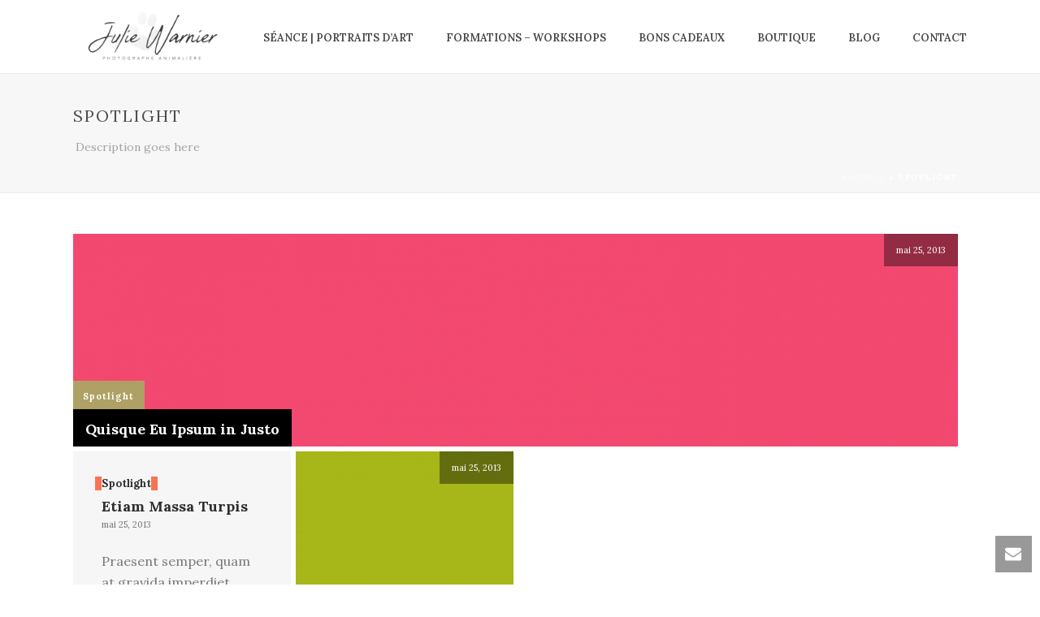

--- FILE ---
content_type: text/css
request_url: https://juliewarnier.com/wp-content/themes/jupiter/assets/stylesheet/plugins/min/woocommerce.css?ver=6.8.3
body_size: 12033
content:
.clear{clear:both}.nobr{white-space:nowrap}.woocommerce .col2-set{width:100%}.woocommerce .col2-set:after,.woocommerce .col2-set:before{content:" ";display:table}.woocommerce .col2-set:after{clear:both}.woocommerce .col2-set .col-1{float:left;width:48%}.woocommerce .col2-set .col-2{float:right;width:48%}.woocommerce img{height:auto;max-width:100%}@media handheld,only screen and (max-width:960px){.woocommerce .col2-set .col-1,.woocommerce .col2-set .col-2{width:auto!important;float:none!important}}.woocommerce div.product div.images{float:left}.woocommerce div.product div.thumbnails:after,.woocommerce div.product div.thumbnails:before{content:" ";display:table}.woocommerce div.product div.thumbnails:after{clear:both}.woocommerce div.product div.thumbnails a{float:left}.woocommerce div.product div.summary{float:right;width:53%}.woocommerce div.product .woocommerce-tabs{clear:both}.woocommerce div.product .woocommerce-tabs ul.tabs:after,.woocommerce div.product .woocommerce-tabs ul.tabs:before{content:" ";display:table}.woocommerce div.product .woocommerce-tabs ul.tabs:after{clear:both}.woocommerce div.product .woocommerce-tabs ul.tabs li{display:inline}.woocommerce div.product #reviews .comment:after,.woocommerce div.product #reviews .comment:before{content:" ";display:table}.woocommerce div.product #reviews .comment:after{clear:both}.woocommerce div.product #reviews .comment img{float:right;height:auto}.woocommerce #content .quantity input::-webkit-inner-spin-button,.woocommerce #content .quantity input::-webkit-outer-spin-button,.woocommerce #quantity input::-webkit-inner-spin-button,.woocommerce #quantity input::-webkit-outer-spin-button{-webkit-appearance:none;margin:0}.woocommerce .related:after,.woocommerce .related:before,.woocommerce .upsells.products:after,.woocommerce .upsells.products:before{content:" ";display:table}.woocommerce .related:after,.woocommerce .upsells.products:after{clear:both}.woocommerce .related ul,.woocommerce .related ul.products,.woocommerce .upsells.products ul,.woocommerce .upsells.products ul.products{float:none}.woocommerce .related ul li.product,.woocommerce .related ul.products li.product,.woocommerce .upsells.products ul li.product,.woocommerce .upsells.products ul.products li.product{width:50%}.woocommerce .related ul li.product img,.woocommerce .related ul.products li.product img,.woocommerce .upsells.products ul li.product img,.woocommerce .upsells.products ul.products li.product img{width:100%;height:auto}.woocommerce .products.related{clear:left}.woocommerce .products.related .products .product{opacity:1}@media handheld,only screen and (max-width:650px){.woocommerce .products.related .products .product{width:100%!important}}.woocommerce.columns-1 ul.products li.product{width:100%;margin-right:0}.woocommerce.columns-2 ul.products li.product{width:49.9%}@media handheld,only screen and (max-width:600px){.woocommerce.columns-2 ul.products li.product{width:100%!important}}.woocommerce.columns-3 ul.products li.product{width:33.2%}@media handheld,only screen and (max-width:767px){.woocommerce.columns-3 ul.products li.product{width:49%!important}}@media handheld,only screen and (max-width:600px){.woocommerce.columns-3 ul.products li.product{width:100%!important}}.woocommerce.columns-4 ul.products li.product{width:24.9%}@media handheld,only screen and (max-width:960px){.woocommerce.columns-4 ul.products li.product{width:33%!important}}@media handheld,only screen and (max-width:767px){.woocommerce.columns-4 ul.products li.product{width:49%!important}}@media handheld,only screen and (max-width:600px){.woocommerce.columns-4 ul.products li.product{width:100%!important}}.woocommerce.columns-5 ul.products li.product{width:20%}.woocommerce.columns-6 ul.products li.product{width:16.6%}.woocommerce .woocommerce-pagination ul.page-numbers:after,.woocommerce .woocommerce-pagination ul.page-numbers:before{content:" ";display:table}.woocommerce .woocommerce-pagination ul.page-numbers:after{clear:both}.woocommerce .woocommerce-pagination ul.page-numbers li{display:inline}.woocommerce table.cart img{height:auto}.woocommerce table.cart td.actions{text-align:right}.woocommerce table.cart td.actions .input-text{width:80px}.woocommerce table.cart td.actions .coupon{float:left}.woocommerce table.cart td.actions .coupon label{display:none}.woocommerce .cart-collaterals{width:100%}.woocommerce .cart-collaterals:after,.woocommerce .cart-collaterals:before{content:" ";display:table}.woocommerce .cart-collaterals:after{clear:both}.woocommerce .cart-collaterals .related{width:30.75%;float:left}.woocommerce .cart-collaterals .cross-sells{width:50%;float:left}.woocommerce .cart-collaterals .cross-sells ul.products{float:none}.woocommerce .cart-collaterals .cross-sells ul.products li{width:50%}.woocommerce ul.cart_list li:after,.woocommerce ul.cart_list li:before,.woocommerce ul.product_list_widget li:after,.woocommerce ul.product_list_widget li:before{content:" ";display:table}.woocommerce ul.cart_list li:after,.woocommerce ul.product_list_widget li:after{clear:both}.woocommerce ul.cart_list li img,.woocommerce ul.product_list_widget li img{float:right;height:auto}.woocommerce form .form-row:after,.woocommerce form .form-row:before{content:" ";display:table}.woocommerce form .form-row:after{clear:both}.woocommerce form .form-row label{display:block}.woocommerce form .form-row label.checkbox{display:inline}.woocommerce form .form-row select{width:100%}.woocommerce form .form-row .input-text{box-sizing:border-box;width:100%}.woocommerce form .form-row-first,.woocommerce form .form-row-last{float:left;width:47%;overflow:visible}.woocommerce form .form-row-last{float:right}.woocommerce form .form-row-wide{clear:both}.woocommerce #payment .form-row select{width:auto}.woocommerce #payment .terms{text-align:right;padding:0 1em 0}.woocommerce #payment #place_order{float:right}.wc-proceed-to-checkout{text-align:right}p.demo_store{position:fixed;top:0;left:0;right:0;margin:0;width:100%;font-size:1em;padding:.5em 0;text-align:center}.admin-bar p.demo_store{top:28px}.woocommerce small.note{display:block;color:#777;font-size:11px;line-height:21px;margin-top:10px}.woocommerce #order_comments{height:200px!important}#order_review_heading,#review_form_wrapper .comment-reply-title,.products h2,.wc-tab h2,.woocommerce-additional-fields h3,.woocommerce-billing-fields h3,.woocommerce-column__title,.woocommerce-customer-details h2,.woocommerce-order-details__title{font-size:20px!important}.woocommerce .woocommerce-message .button,.woocommerce-page .woocommerce-message .button{background-color:initial!important}.woocommerce .woocommerce-ordering{margin:0 0 1em}.woocommerce .woocommerce-ordering select{vertical-align:top}.woocommerce .product-category .item-holder{border:1px solid #e3e3e3;background-color:#fff}.woocommerce .product-category a{position:relative;display:block}.woocommerce .product-category h4{margin:0;padding:0;padding:10px;display:block;font-size:14px!important;line-height:18px!important;font-weight:700!important}.woocommerce .product-category h4 .count{display:block;color:#acacad;font-size:12px;padding:0;font-weight:400}.mk-woocommerce-shop-loop__title{margin:15px 0 0;font-size:14px;float:left;letter-spacing:2px}.woocommerce-ordering{float:right}@media handheld,only screen and (max-width:767px){.mk-woocommerce-shop-loop__title,.woocommerce-ordering{float:none!important;width:100%;margin-bottom:15px!important}.woocommerce-ordering select{width:100%}}.mk-product-loop .products{clear:both;display:block;margin:0;padding:0;list-style:none;overflow:hidden;overflow:initial}.mk-product-loop .item{margin:0;padding:0;position:relative;box-sizing:border-box}.mk-product-loop .product-loop-thumb{position:relative}.mk-product-loop .product-link{position:relative;display:block;overflow:hidden}.mk-product-loop .product-hover-image,.mk-product-loop .product-loop-image{width:100%}.mk-product-loop .product-hover-image{position:absolute;left:0;top:0;opacity:0;transition:opacity .3s 0 ease-out}.mk-product-loop .product-loading-icon{display:block;text-align:center}.mk-product-loop .product-item-footer{overflow:hidden}.mk-product-loop .mk-product-holder .product_loop_button{margin:0;text-align:center;display:inline-block;position:absolute}.mk-product-loop .mk-shop-item-detail{position:relative}.mk-product-loop .price{display:block}.mk-product-loop .price ins{border:none;text-decoration:none}.mk-product-loop .item.added_to_cart{position:absolute;left:-9999em;width:1px;visibility:hidden}.mk-product-loop .item.adding-to-cart .product-loading-icon:before{display:block}.mk-product-loop .item.added-to-cart .product-loading-icon:before{content:"\e26a"}.mk-product-loop .item.added-to-cart:hover .product-loading-icon,.mk-product-loop .item.adding-to-cart:hover .product-loading-icon{opacity:1}.mk-product-holder{position:relative}.mk-product-holder .product_loop_button{color:#fff;font-size:12px;font-weight:700;text-transform:uppercase;float:right;bottom:-25px;right:-25px;opacity:0;width:60%;height:50px;background-color:#252525;background-color:rgba(0,0,0,.8);line-height:50px;transition:all .2s cubic-bezier(.25,.46,.45,.94);-webkit-backface-visibility:hidden;backface-visibility:hidden;box-sizing:border-box;display:inline-block;border-width:0;border-style:solid;border-color:#fff;border-radius:0}.without-rating .product_loop_button{width:100%;right:0}.mk-product-holder .product_loop_button svg{height:16px;-webkit-transform:translateY(-2px);-ms-transform:translateY(-2px);transform:translateY(-2px);vertical-align:middle;padding-right:8px}.mk-product-holder .product_loop_button:hover{background-color:rgba(0,0,0,.9)}.mk-product-loop.compact-layout{margin:0 -8px}.mk-product-loop.compact-layout .products{padding:10px 0 30px}.mk-product-loop.compact-layout .item{padding:0 8px 16px}.mk-product-loop.compact-layout .mk-product-holder{border:1px solid #e3e3e3;background-color:#fff}.mk-product-loop.compact-layout .onsale,.mk-product-loop.compact-layout .out-of-stock{padding:10px 20px;text-transform:uppercase;font-weight:700;font-size:11px;line-height:11px;position:absolute;right:-6px;top:-6px;color:#fff;letter-spacing:2px}.mk-product-loop.compact-layout .onsale{background-color:#da4c26}.mk-product-loop.compact-layout .out-of-stock{background-color:#707070}.mk-product-loop.compact-layout .product-link{line-height:4px}.mk-product-loop.compact-layout .product-link:hover .product-hover-image{opacity:1}.mk-product-loop.compact-layout .product-hover-image{transition:opacity .4s .4s ease-out;opacity:0}.mk-product-loop.compact-layout .product-loading-icon{position:absolute;left:50%;top:50%;margin:-60px 0 0 -35px;width:70px;height:70px;border-radius:100px;opacity:0}.mk-product-loop.compact-layout .product-loading-icon{line-height:70px;font-size:24px;color:#fff}.mk-product-loop.compact-layout .product-loading-icon .mk-svg-icon{height:24px;width:24px;position:relative;top:3px}.mk-product-loop.compact-layout .mk-shop-item-detail{padding:15px}.mk-product-loop.compact-layout .product-item-footer{position:absolute;height:50px;bottom:0;left:0;width:100%}.mk-product-loop.compact-layout .added_to_cart{position:absolute;left:18px;top:13px;padding:7px;border-radius:3px;text-transform:uppercase;font-weight:700;font-size:11px;line-height:12px;background-color:#333;color:#fff}.mk-product-loop.compact-layout .product-title{font-size:14px!important;line-height:18px;padding-right:50px;margin-bottom:5px;letter-spacing:1px}.mk-product-loop.compact-layout .product-title a{color:#5b5b5b}.mk-product-loop.compact-layout .price{padding-top:5px;font-weight:700;font-size:18px;color:#252525}.mk-product-loop.compact-layout .price .from{color:#aaa;font-size:14px}.mk-product-loop.compact-layout .price del{font-size:14px;color:#aaa}.mk-product-loop.compact-layout .product-item-desc{padding:0 15px}.mk-product-loop.compact-layout .product-item-desc ul{margin-bottom:15px}.mk-product-loop.compact-layout .product-item-desc ul li{text-align:left}.mk-product-loop.compact-layout .adding-to-cart .product-loading-icon .mk-svg-icon{-webkit-animation:spin .8s infinite linear;animation:spin .8s infinite linear}.mk-product-loop.compact-layout .woocommerce-product-rating{position:absolute;background-color:#fff;background-color:rgba(255,255,255,.8);height:50px;line-height:50px;width:40%;left:-20px;top:20px;opacity:0;transition:all .2s cubic-bezier(.25,.46,.45,.94);display:table-cell;vertical-align:middle}.mk-product-loop.compact-layout .star-rating{font-size:14px}.mk-product-loop.compact-layout .item:hover .product_loop_button{bottom:0;right:0;opacity:1}.mk-product-loop.compact-layout .item:hover .woocommerce-product-rating{top:0;left:0;opacity:1}.mk-product-loop.open-layout{margin:10px -20px 20px}.mk-product-loop.open-layout .item{padding:0 20px 40px}.mk-product-loop.open-layout .onsale,.mk-product-loop.open-layout .out-of-stock{width:65px;height:65px;line-height:65px;border-radius:50%;font-size:12px;position:absolute;right:10px;top:10px;text-align:center;color:#fff;font-weight:700;text-transform:uppercase}.mk-product-loop.open-layout .onsale>span,.mk-product-loop.open-layout .out-of-stock>span{line-height:normal;display:inline-block;vertical-align:middle}.mk-product-loop.open-layout .out-of-stock{background-color:grey;z-index:2}.mk-product-loop.open-layout .onsale{background-color:#da4c26;z-index:1}.mk-product-loop.open-layout .product-link:hover .product-hover-image{opacity:1}.mk-product-loop.open-layout .product-hover-image{transition:opacity .4s .4s ease-out;opacity:0}.mk-product-loop.open-layout .quick-view-container{position:absolute;bottom:20px;left:0;width:100%;text-align:center}.mk-product-loop.open-layout .quick-view-button{font-size:14px;font-weight:700;padding:10px 20px;background-color:rgba(0,0,0,.6);transition:background-color .2s linear,opacity .2s linear,visibility .2s linear,-webkit-transform .2s linear;transition:background-color .2s linear,opacity .2s linear,visibility .2s linear,transform .2s linear;transition:background-color .2s linear,opacity .2s linear,visibility .2s linear,transform .2s linear,-webkit-transform .2s linear;color:#fff;border-radius:20px;opacity:0;visibility:hidden;-webkit-transform:translate3D(0,10px,0);-ms-transform:translate3D(0,10px,0);transform:translate3D(0,10px,0)}.mk-product-loop.open-layout .quick-view-button svg{margin-right:10px;height:14px;fill:#fff;vertical-align:middle}.mk-product-loop.open-layout .quick-view-button:hover{background-color:#000}.mk-product-loop.open-layout .product-loop-thumb:hover .quick-view-button{opacity:1;visibility:visible;-webkit-transform:translate3D(0,0,0);-ms-transform:translate3D(0,0,0);transform:translate3D(0,0,0)}.mk-product-loop.open-layout .mk-shop-item-detail{text-align:center}.mk-product-loop.open-layout .product-title{text-transform:capitalize!important;font-size:16px!important;font-weight:700;color:#222;margin:20px 0 10px}.mk-product-loop.open-layout .product-categories{display:block;margin-bottom:5px}.mk-product-loop.open-layout .product-categories a{font-size:16px;color:#999}.mk-product-loop.open-layout .price{font-size:24px;margin-top:5px}.mk-product-loop.open-layout .price ins .amount{color:#da4c26;font-weight:700}.mk-product-loop.open-layout .price del .amount{color:#999}@media handheld,only screen and (max-width:1100px){.mk-product-loop .mk--col--3-12{width:33.33%}}@media handheld,only screen and (max-width:767px){.mk-product-loop .mk--col--3-12,.mk-product-loop .mk--col--4-12{width:50%!important}}@media handheld,only screen and (max-width:600px){.mk-product-loop .mk--col--1-2,.mk-product-loop .mk--col--3-12,.mk-product-loop .mk--col--4-12{width:100%!important;max-width:none!important}}.product-quick-view{background-color:#fff}.product-quick-view .images{overflow:hidden;height:100%;position:relative;margin:0!important}.product-quick-view .product-gallery{white-space:nowrap}.product-quick-view .product-gallery:after,.product-quick-view .product-gallery:before{content:" ";display:table}.product-quick-view .product-gallery:after{clear:both}.product-quick-view .product-gallery img{max-width:100%;vertical-align:text-bottom}.product-quick-view .gallery-next,.product-quick-view .gallery-prev{background-color:#000;top:50%;position:absolute;padding:30px 10px;margin-top:-36px}.product-quick-view .gallery-next svg,.product-quick-view .gallery-prev svg{display:block}.product-quick-view .gallery-prev{left:0}.product-quick-view .gallery-next{right:0}.product-quick-view .entry-summary{padding:50px 50px 50px 0;box-sizing:border-box}.product-quick-view .product_meta{display:none}.product-quick-view .social-share,.product-quick-view .woocommerce-review-link{display:none}@media handheld,only screen and (max-width:960px){.product-quick-view{max-width:450px!important}.single-product .product .entry-summary,.single-product .product .images{width:100%!important}.product-quick-view .entry-summary{padding:50px}}@media handheld,only screen and (max-width:767px){.product-quick-view .mk-product-details{padding:25px}}.woocommerce-pagination{margin:0 0 30px;text-align:left;float:left;padding:25px 0 0;position:relative}.woocommerce-pagination .page-numbers{list-style:none;margin:0;padding:0;display:inline-block}.woocommerce-pagination .page-numbers li{display:inline-block;margin:0;padding:0}.woocommerce-pagination .page-numbers li .page-numbers{display:block;padding:11px 14px;line-height:12px;font-size:12px;margin:0 6px;font-weight:700;float:left;color:#9a9a9a;color:rgba(0,0,0,.4);border:2px solid transparent}.woocommerce-pagination .page-numbers li .page-numbers.current,.woocommerce-pagination .page-numbers li .page-numbers:hover{border:2px solid rgba(0,0,0,.4)}.woocommerce-pagination .page-numbers li .page-numbers.next,.woocommerce-pagination .page-numbers li .page-numbers.prev{width:34px;height:34px;padding:0;font-size:16px;line-height:34px;text-align:center}.woocommerce-result-count{float:right;margin:0 0 30px;padding:25px 0 0;line-height:40px;color:#9a9a9a;color:rgba(0,0,0,.4)}@media handheld,only screen and (max-width:767px){.woocommerce-pagination,.woocommerce-result-count{float:none;text-align:center;margin:0;padding:0 0 25px}}.woocommerce table.shop_attributes{border:0;border-top:1px dotted rgba(0,0,0,.1);margin-bottom:1.618em;width:100%}.woocommerce table.shop_attributes th{width:150px;font-weight:700;padding:8px;border-top:0;border-bottom:1px dotted rgba(0,0,0,.1);margin:0;line-height:1.5em}.woocommerce table.shop_attributes td{font-style:italic;padding:0;border-top:0;border-bottom:1px dotted rgba(0,0,0,.1);margin:0;line-height:1.5em}.woocommerce table.shop_attributes td p{margin:0;padding:8px 0}.woocommerce table.shop_attributes .alt td,.woocommerce table.shop_attributes .alt th{background:rgba(0,0,0,.025)}.woocommerce table.shop_table{border:1px solid rgba(0,0,0,.1);margin:0 -1px 24px 0;text-align:left;width:100%;border-collapse:separate;border-radius:5px}.woocommerce table.shop_table th{font-weight:700;line-height:18px;padding:9px 12px;text-align:left}.woocommerce table.shop_table td{border-top:1px solid rgba(0,0,0,.1);padding:6px 12px;vertical-align:middle;text-align:left}.woocommerce table.shop_table td small{font-weight:400}.woocommerce table.shop_table .product-quantity>.quantity{margin:0 auto!important}.woocommerce table.shop_table tfoot td,.woocommerce table.shop_table tfoot th{font-weight:700;border-top:1px solid rgba(0,0,0,.1)}.woocommerce table.my_account_orders{font-size:.85em}.woocommerce table.my_account_orders td,.woocommerce table.my_account_orders th{padding:4px 8px;vertical-align:middle}.woocommerce table.my_account_orders .button{white-space:nowrap}.woocommerce table.my_account_orders .order-actions{text-align:right}.woocommerce table.my_account_orders .order-actions .button{margin:.125em 0 .125em .25em}.woocommerce td.product-name dl.variation{margin:.25em 0}.woocommerce td.product-name dl.variation:after,.woocommerce td.product-name dl.variation:before{content:" ";display:table}.woocommerce td.product-name dl.variation:after{clear:both}.woocommerce td.product-name dl.variation dd,.woocommerce td.product-name dl.variation dt{display:inline-block;float:left;margin-bottom:1em}.woocommerce td.product-name dl.variation dt{font-weight:700;padding:0 0 .25em 0;margin:0 4px 0 0;clear:left}.woocommerce td.product-name dl.variation dd{padding:0 0 .25em 0}.woocommerce td.product-name dl.variation dd p:last-child{margin-bottom:0}.woocommerce td.product-name p.backorder_notification{font-size:.83em}.woocommerce td.product-quantity{min-width:80px}.woocommerce #content .quantity,.woocommerce .quantity{position:relative;margin:0 10px auto 0!important;overflow:hidden;zoom:1;width:90px}.woocommerce #content .quantity label,.woocommerce .quantity label{display:none}.woocommerce #content .quantity input.qty,.woocommerce .quantity input.qty{float:left;padding:0;text-align:center;border-right:0;font-weight:700;width:52px;height:42px;border:1px solid #252525;font-size:14px;margin-bottom:0}.woocommerce #content .quantity input[type=number],.woocommerce #content .quantity noindex:-o-prefocus,.woocommerce .quantity input[type=number],.woocommerce .quantity noindex:-o-prefocus{padding-right:1.2em}.woocommerce #content .quantity .minus,.woocommerce #content .quantity .plus,.woocommerce .quantity .minus,.woocommerce .quantity .plus{display:block;padding:0;margin:0;position:absolute;text-align:center;vertical-align:text-top;overflow:visible;text-decoration:none;font-weight:700;cursor:pointer;line-height:13px;background:#252525;width:38px;height:22px;outline:0;border:none;color:#fff;font-size:16px;-moz-appearance:textfield}.woocommerce #content .quantity .minus::-webkit-inner-spin-button,.woocommerce #content .quantity .minus::-webkit-outer-spin-button,.woocommerce #content .quantity .plus::-webkit-inner-spin-button,.woocommerce #content .quantity .plus::-webkit-outer-spin-button,.woocommerce .quantity .minus::-webkit-inner-spin-button,.woocommerce .quantity .minus::-webkit-outer-spin-button,.woocommerce .quantity .plus::-webkit-inner-spin-button,.woocommerce .quantity .plus::-webkit-outer-spin-button{-webkit-appearance:none}.woocommerce #content .quantity .plus,.woocommerce .quantity .plus{top:0;right:0;border-bottom:0;-webkit-border-bottom-left-radius:0;-webkit-border-bottom-right-radius:0;border-bottom-left-radius:0;border-bottom-right-radius:0}.woocommerce #content .quantity .minus,.woocommerce .quantity .minus{bottom:0;right:0;-webkit-border-top-left-radius:0;-webkit-border-top-right-radius:0;border-top-left-radius:0;border-top-right-radius:0}.woocommerce form .form-row{padding:3px;margin:0 0 6px}.woocommerce form .form-row label{line-height:2em}.woocommerce form .form-row label.hidden{visibility:hidden}.woocommerce form .form-row label.inline{display:inline}.woocommerce form .form-row select{cursor:pointer;margin:0}.woocommerce form .form-row .required{color:red;font-weight:700;border:0}.woocommerce form .form-row .input-checkbox{display:inline;margin:-2px 8px 0 0;text-align:center;vertical-align:middle}.woocommerce form .form-row input.input-text,.woocommerce form .form-row textarea{box-sizing:border-box;width:100%;margin:0;outline:0;line-height:1em}.woocommerce form .form-row textarea{height:4em;line-height:1.5em;display:block;box-shadow:none}.woocommerce form.checkout_coupon,.woocommerce form.login,.woocommerce form.register{background-color:#fafafa;border:1px solid #eee;padding:20px;margin:2em 0 2em 0;text-align:left}.woocommerce form.login .woocommerce-form__label{margin-left:15px}.woocommerce form.login .lost_password{font-size:14px;color:#777}.woocommerce #payment{background:#f3f3f3}.woocommerce #payment ul.payment_methods{text-align:left;padding:1em;border-bottom:1px solid #ebe9eb;margin:0;list-style:none outside}.woocommerce #payment ul.payment_methods li{line-height:2;text-align:left;margin:0;font-weight:400}.woocommerce #payment ul.payment_methods li input{margin:0 1em 0 0}.woocommerce #payment ul.payment_methods li img{vertical-align:middle;margin:-2px 0 0 .5em;padding:0;position:relative;box-shadow:none}.woocommerce #payment ul.payment_methods li img+img{margin-left:2px}.woocommerce #payment div.form-row{padding:1em}.woocommerce #payment div.payment_box{position:relative;box-sizing:border-box;width:100%;padding:1em;margin:1em 0;font-size:.92em;border-radius:2px;line-height:1.5;background-color:#e9e9e9;color:#515151}.woocommerce #payment div.payment_box input.input-text,.woocommerce #payment div.payment_box textarea{border-color:#bbb3b9 #c7c1c6 #c7c1c6}.woocommerce #payment div.payment_box ::-webkit-input-placeholder{color:#bbb3b9}.woocommerce #payment div.payment_box :-moz-placeholder{color:#bbb3b9}.woocommerce #payment div.payment_box :-ms-input-placeholder{color:#bbb3b9}.woocommerce #payment div.payment_box span.help{font-size:.857em;color:#777;font-weight:400}.woocommerce #payment div.payment_box .form-row{margin:0 0 1em}.woocommerce #payment div.payment_box p:last-child{margin-bottom:0}.woocommerce #payment div.payment_box::before{content:'';display:block;border:1em solid #e9e9e9;border-right-color:transparent;border-left-color:transparent;border-top-color:transparent;position:absolute;top:-.75em;left:0;margin:-1em 0 0 2em}.woocommerce #payment .payment_method_paypal .about_paypal{float:right;line-height:52px;font-size:.83em}.woocommerce #payment .payment_method_paypal img{max-height:52px;vertical-align:middle}.woocommerce #payment #place_order{padding:14px 50px!important}.woocommerce ul#shipping_method{list-style:none outside;margin:0;padding:0}.woocommerce ul#shipping_method li{margin:0;padding:.25em 0 .25em 22px;text-indent:-22px;list-style:none outside}.woocommerce ul#shipping_method .amount{font-weight:700}.woocommerce-shipping-contents{margin:0}.woocommerce-SavedPaymentMethods{list-style:none outside;margin:0}.woocommerce-SavedPaymentMethods-new,.woocommerce-SavedPaymentMethods-token{margin:0 0 .5em}.woocommerce-SavedPaymentMethods-new label,.woocommerce-SavedPaymentMethods-token label{cursor:pointer}.woocommerce-SavedPaymentMethods-tokenInput{vertical-align:middle;margin:-3px 1em 0 0;position:relative}.wc-credit-card-form{border:0;padding:0;margin:1em 0 0}.wc-credit-card-form-card-cvc,.wc-credit-card-form-card-expiry,.wc-credit-card-form-card-number{font-size:1.5em;padding:8px;background-repeat:no-repeat;background-position:right .618em center;background-size:32px 20px}.wc-credit-card-form-card-cvc.visa,.wc-credit-card-form-card-expiry.visa,.wc-credit-card-form-card-number.visa{background-image:url(../../../images/woocommerce/icons/credit-cards/visa.svg)}.wc-credit-card-form-card-cvc.mastercard,.wc-credit-card-form-card-expiry.mastercard,.wc-credit-card-form-card-number.mastercard{background-image:url(../../../images/woocommerce/icons/credit-cards/mastercard.svg)}.wc-credit-card-form-card-cvc.laser,.wc-credit-card-form-card-expiry.laser,.wc-credit-card-form-card-number.laser{background-image:url(../../../images/woocommerce/icons/credit-cards/laser.svg)}.wc-credit-card-form-card-cvc.dinersclub,.wc-credit-card-form-card-expiry.dinersclub,.wc-credit-card-form-card-number.dinersclub{background-image:url(../../../images/woocommerce/icons/credit-cards/diners.svg)}.wc-credit-card-form-card-cvc.maestro,.wc-credit-card-form-card-expiry.maestro,.wc-credit-card-form-card-number.maestro{background-image:url(../../../images/woocommerce/icons/credit-cards/maestro.svg)}.wc-credit-card-form-card-cvc.jcb,.wc-credit-card-form-card-expiry.jcb,.wc-credit-card-form-card-number.jcb{background-image:url(../../../images/woocommerce/icons/credit-cards/jcb.svg)}.wc-credit-card-form-card-cvc.amex,.wc-credit-card-form-card-expiry.amex,.wc-credit-card-form-card-number.amex{background-image:url(../../../images/woocommerce/icons/credit-cards/amex.svg)}.wc-credit-card-form-card-cvc.discover,.wc-credit-card-form-card-expiry.discover,.wc-credit-card-form-card-number.discover{background-image:url(../../../images/woocommerce/icons/credit-cards/discover.svg)}.woocommerce-product-rating{line-height:2em;display:block;text-align:center;position:relative}.star-rating{overflow:hidden;position:relative;height:1em;line-height:1;font-size:1em;width:5.4em;display:inline-block;font-family:star;color:#252525}.star-rating:before{content:"\53\53\53\53\53";float:left;top:0;left:0;position:absolute;color:#c2c2c2}.star-rating span{overflow:hidden;float:left;top:0;left:0;position:absolute;padding-top:1.5em}.star-rating span:before{content:'\53\53\53\53\53';top:0;position:absolute;left:0;color:#252524}.woocommerce #reviews h2 small{float:right;color:#777;font-size:15px;line-height:21px;margin:10px 0 0 0}.woocommerce #reviews h2 small a{text-decoration:none;color:#777}.woocommerce #reviews h3{margin:0}.woocommerce #reviews #comment{height:75px}.woocommerce #reviews #comments .add_review:after,.woocommerce #reviews #comments .add_review:before{content:" ";display:table}.woocommerce #reviews #comments .add_review:after{clear:both}.woocommerce #reviews #comments h2{clear:none}.woocommerce #reviews #comments ol.commentlist{margin:0;width:100%;background:0 0;list-style:none}.woocommerce #reviews #comments ol.commentlist:after,.woocommerce #reviews #comments ol.commentlist:before{content:" ";display:table}.woocommerce #reviews #comments ol.commentlist:after{clear:both}.woocommerce #reviews #comments ol.commentlist li{padding:0;margin:0 0 20px;position:relative;background:0;border:0}.woocommerce #reviews #comments ol.commentlist li .meta{color:#777;font-size:.75em}.woocommerce #reviews #comments ol.commentlist li img.avatar{float:left;position:absolute;top:0;left:0;padding:3px;width:32px;height:auto;background:#f7f6f7;border:1px solid #f0eef0;margin:0;line-height:1}.woocommerce #reviews #comments ol.commentlist li .comment-text{margin:0 0 0 50px;border:1px solid #f0eef0;border-radius:4px;padding:1em 1em 0}.woocommerce #reviews #comments ol.commentlist li .comment-text:after,.woocommerce #reviews #comments ol.commentlist li .comment-text:before{content:" ";display:table}.woocommerce #reviews #comments ol.commentlist li .comment-text:after{clear:both}.woocommerce #reviews #comments ol.commentlist li .comment-text p{margin:0 0 1em}.woocommerce #reviews #comments ol.commentlist li .comment-text .star-rating{float:right}.woocommerce #reviews #comments ol.commentlist li .comment-text p.meta{border:0;padding:0;font-size:.83em}.woocommerce #reviews #comments ol.commentlist ul.children{list-style:none outside;margin:20px 0 0 50px}.woocommerce #reviews #comments ol.commentlist ul.children .star-rating{display:none}.woocommerce #reviews #comments .commentlist>li:before{content:""}.woocommerce .hreview-aggregate .star-rating{margin:10px 0 0 0}.woocommerce #review_form #respond{position:static;margin:0;width:auto;padding:0 0 0;background:transparent none;border:0}.woocommerce #review_form #respond:after,.woocommerce #review_form #respond:before{content:" ";display:table}.woocommerce #review_form #respond:after{clear:both}.woocommerce #review_form #respond p{margin:0 0 10px}.woocommerce #review_form #respond .form-submit input{left:auto}.woocommerce #review_form #respond textarea{box-sizing:border-box;width:100%}.woocommerce #reviews h4{margin-bottom:20px!important}.woocommerce #reviews #comments{border:none;padding-top:0}.woocommerce #reviews #comments ol.commentlist li img.avatar{padding:0!important;border-radius:50px;top:50%!important;margin-top:-20px!important}.woocommerce #reviews #comments ol.commentlist li .comment_container .comment-text{border:none!important;background-color:#f7f7f7;padding:10px 20px!important;position:relative}.woocommerce #reviews #comments ol.commentlist li .comment_container .comment-text:after{width:12px;height:12px;display:block;-webkit-transform:rotate(45deg);-moz-transform:rotate(45deg);-ms-transform:rotate(45deg);-o-transform:rotate(45deg);background-color:#f7f7f7;position:absolute;left:-6px;top:50%;margin-top:-6px;content:""}.woocommerce #reviews #comments ol.commentlist li .comment_container .meta{margin:0!important}#review_form_wrapper{margin-top:20px}#review_form_wrapper .comment-reply-title{display:block}#review_form_wrapper .comment-form-author input{margin-left:20px!important}#review_form_wrapper .comment-form-email input{margin-left:23px!important}#review_form_wrapper .comment-form-rating{overflow:hidden;padding:20px 0 10px;border-bottom:1px solid #efefef;margin-bottom:10px}#review_form_wrapper .comment-form-rating label{padding-right:15px;float:left}#review_form_wrapper .comment-form-comment label{margin-bottom:15px;display:block}#review_form_wrapper p.stars>span{line-height:22px;display:inline-block;vertical-align:middle}#review_form_wrapper p.stars a{position:relative;height:1em;width:1em;text-indent:-999em;display:inline-block;text-decoration:none}#review_form_wrapper p.stars a::before{display:block;position:absolute;top:0;left:0;width:1em;height:1em;line-height:1;font-family:WooCommerce;content:'\e021';text-indent:0}#review_form_wrapper p.stars a:hover~a::before{content:'\e021'}#review_form_wrapper p.stars:hover a::before{content:'\e020'}#review_form_wrapper p.stars.selected a.active::before{content:'\e020'}#review_form_wrapper p.stars.selected a.active~a::before{content:'\e021'}#review_form_wrapper p.stars.selected a:not(.active)::before{content:'\e020'}.button.checkout-button:hover,.single_add_to_cart_button:hover,.widget_price_filter .price_slider_amount .button:hover,.widget_shopping_cart .button.checkout:hover,.woocommerce #payment #place_order:hover{background-color:#252525!important}.woocommerce div.product{margin-bottom:0;position:relative}.woocommerce div.product .product_title{clear:none;margin-top:0;padding:0}.woocommerce div.product div.images{width:43%;float:left;margin-bottom:2em}.woocommerce div.product div.images img{display:block;width:100%;height:auto;box-shadow:none}.woocommerce div.product div.images div.thumbnails{padding-top:1em}.woocommerce div.product div.images.woocommerce-product-gallery{position:relative}.woocommerce div.product div.images .woocommerce-product-gallery__wrapper{transition:all cubic-bezier(.795,-.035,0,1) .5s}.woocommerce div.product div.images .woocommerce-product-gallery__image:nth-child(n+2){width:20%;display:inline-block}.woocommerce div.product div.images .woocommerce-product-gallery__trigger{position:absolute;top:.5em;right:.5em;font-size:2em;z-index:9;width:50px;height:50px;background:rgba(0,0,0,.3);text-indent:-9999px;border-radius:2px;box-sizing:content-box;opacity:0}.woocommerce div.product div.images .woocommerce-product-gallery__trigger:before{content:"";display:block;width:10px;height:10px;border:2px solid #fff;border-radius:100%;position:absolute;top:16px;left:15px;box-sizing:content-box}.woocommerce div.product div.images .woocommerce-product-gallery__trigger:after{content:"";display:block;width:2px;height:8px;background:#fff;border-radius:6px;position:absolute;top:26px;left:29px;-webkit-transform:rotate(-45deg);-ms-transform:rotate(-45deg);transform:rotate(-45deg);box-sizing:content-box}.woocommerce div.product div.images:hover .woocommerce-product-gallery__trigger{opacity:1}.woocommerce div.product div.images .flex-control-thumbs{overflow:hidden;zoom:1;margin:4px -4px 0 -4px;width:auto;padding:0}.woocommerce div.product div.images .flex-control-thumbs li{width:16.66%;height:auto!important;float:left;margin:0;list-style:none;padding:4px;box-sizing:border-box}.woocommerce div.product div.images .flex-control-thumbs li img{cursor:pointer;opacity:.8;margin:0}.woocommerce div.product div.images .flex-control-thumbs li img.flex-active,.woocommerce div.product div.images .flex-control-thumbs li img:hover{opacity:1}.woocommerce div.product div.summary{margin-bottom:2em}.woocommerce div.product p.cart{margin-bottom:2em}.woocommerce div.product p.cart:after,.woocommerce div.product p.cart:before{content:" ";display:table}.woocommerce div.product p.cart:after{clear:both}.woocommerce div.product form.cart{margin-bottom:2em}.woocommerce div.product form.cart:after,.woocommerce div.product form.cart:before{content:" ";display:table}.woocommerce div.product form.cart:after{clear:both}.woocommerce div.product form.cart div.quantity{float:left;margin:0 4px 0 0}.woocommerce div.product form.cart table{border-width:0 0 1px 0}.woocommerce div.product form.cart table td{padding-left:0}.woocommerce div.product form.cart table div.quantity{float:none;margin:0}.woocommerce div.product form.cart table small.stock{display:block;float:none}.woocommerce div.product form.cart .variations{margin-bottom:1em}.woocommerce div.product form.cart .variations label{font-weight:700}.woocommerce div.product form.cart .variations select{width:100%}.woocommerce div.product form.cart .variations td.label{padding-right:1em}.woocommerce div.product form.cart .variations td{vertical-align:top}.woocommerce div.product form.cart .button{vertical-align:middle;float:left}.woocommerce div.product form.cart .group_table td.label{padding-right:1em;padding-left:1em}.woocommerce div.product form.cart .group_table td{vertical-align:top;padding-bottom:.5em}.social-share ul{margin:0;padding:0;list-style:none}.social-share ul li{margin-left:0;float:left}.social-share ul li a{width:30px;height:30px;text-align:center;border:1px solid #c3c3c3;border-radius:50px;margin-right:5px;display:block}.social-share svg{height:16px;fill:#c3c3c3;vertical-align:middle;-webkit-transform:translateY(2px);-ms-transform:translateY(2px);transform:translateY(2px)}.social-share a:hover svg{fill:#aaa}.wc-tabs{border-bottom:2px solid #eee;margin:0}.wc-tabs li{position:relative;display:inline;float:left;margin:0;padding:0}.wc-tabs li a{display:block;outline:0;color:#444;font-weight:700;font-size:14px;text-transform:uppercase;line-height:24px;cursor:pointer;padding:14px 18px;margin:0 0 -2px}.wc-tabs li.active a{border-bottom-style:solid;border-bottom-width:2px}.wc-tab.panel{padding:25px 10px}.single-product .entry-summary,.single-product .product{position:relative}.single-product .entry-summary .woocommerce-product-rating{text-align:left;margin:0 0 10px;clear:both}.single-product .entry-summary .woocommerce-product-rating .star-rating{font-size:14px}.single-product .product:after,.single-product .product:before{content:" ";display:table}.single-product .product:after{clear:both}@media handheld,only screen and (min-width:960px){.single-product .product>.onsale{position:absolute;right:0;top:0}}.single-product .product .description p{margin:0}.single-product .product .selector:after,.single-product .product .selector:before{content:" ";display:table}.single-product .product .selector:after{clear:both}.single-product .product.quantity{display:inline-block;float:left;margin-right:10px}.single_add_to_cart_button{float:left}.woocommerce .button.single_add_to_cart_button{background-position:10px center;background-size:16px;background-repeat:no-repeat;background-image:url(../../../images/woocommerce/mk-moon-cart-plus.svg);padding:14px 20px 14px 35px!important}.single-product .product .out-of-stock,.single-product .product>.onsale{padding:10px 20px;text-transform:uppercase;font-weight:700;font-size:11px;line-height:11px;color:#fff!important;letter-spacing:2px;display:inline-block}.single-product .product .onsale{background-color:#da4c26}.single-product .product .out-of-stock{background-color:#707070}.single-product .product .thumbnails a{display:inline-block;margin:0 7px 7px 0!important;max-width:75px;width:auto!important}.single-product .product .thumbnails a.is-selected{border-color:#da4c26}.single-product .entry-summary .entry-title,.single-product .entry-summary .title{font-size:22px!important;font-weight:700;margin-bottom:10px}.single-product .entry-summary .price{clear:both;float:none;display:inline-block;margin-bottom:15px}.single-product .entry-summary .price .amount{font-size:28px;font-weight:700}.single-product .entry-summary .price del{float:right}.single-product .entry-summary .price ins{float:left;text-decoration:none;background:inherit}.single-product .entry-summary .price del .amount{margin-left:10px;font-size:15px;color:#aaa}.single-product .product_meta{padding:10px;border-top:1px solid #e3e3e3;border-bottom:1px solid #e3e3e3;margin:20px 0;font-size:12px}.single-product .product_meta a{color:#252525}.woocommerce-product-details__short-description{margin-bottom:30px;clear:both}.single-product .variations{width:100%;display:block;margin-bottom:0!important}.single-product .variations tbody tr{display:table;width:100%;margin-bottom:15px}.single-product .variations tbody tr td{display:table-row;width:100%;padding:0;text-align:left}.single-product .variations tbody tr td.label label{font-size:14px;font-weight:700;color:#777}.single-product .variations tbody tr td.value>select{margin:0}.single-product .variations tbody tr td.value a{font-size:12px;padding:5px 3px;font-style:italic;color:#999}.single-product .reset_variations{font-size:12px;padding:5px 3px;font-style:italic;color:#999}.single_variation_wrap .single_variation{display:inline-block;float:left!important;padding-right:15px}.single_variation_wrap .single_variation .price .amount{font-size:24px!important;line-height:40px;font-weight:700;color:#252525}.woocommerce-account .addresses .title:after,.woocommerce-account .addresses .title:before{content:" ";display:table}.woocommerce-account .addresses .title:after{clear:both}.woocommerce-account .addresses .title h3{float:left}.woocommerce-account .addresses .title .edit{float:right}.woocommerce-account ol.commentlist.notes li.note p.meta{font-weight:700;margin-bottom:0}.woocommerce-account ol.commentlist.notes li.note .description p:last-child{margin-bottom:0}.woocommerce-account ul.digital-downloads{margin-left:0;padding-left:0}.woocommerce-account ul.digital-downloads li{list-style:none;margin-left:0;padding-left:0}.woocommerce-account ul.digital-downloads li:before{font-family:WooCommerce;speak:none;font-weight:400;font-variant:normal;text-transform:none;line-height:1;-webkit-font-smoothing:antialiased;margin-right:7px;content:"\e00a"}.woocommerce-account ul.digital-downloads li .count{float:right}#ship-to-different-address,.woocommerce-billing-fields h3{font-size:20px!important}#customer_details{margin-bottom:40px}.woocommerce-MyAccount-navigation{float:left;width:30%}.woocommerce-MyAccount-content{float:right;width:68%}.woocommerce-MyAccount-content mark{background:0 0;font-weight:700}.woocommerce-account ol.commentlist.notes li.note p.meta{font-weight:700;margin-bottom:0}.woocommerce-account ol.commentlist.notes li.note .description p:last-child{margin-bottom:0}.woocommerce table.cart .product-thumbnail{min-width:32px}.woocommerce table.cart img{width:70px}.woocommerce table.cart td,.woocommerce table.cart th{vertical-align:middle;text-align:left}.woocommerce table.cart a.remove{text-align:center;color:red;text-decoration:none;font-size:26px;font-weight:700}.woocommerce table.cart td.actions .coupon .input-text{float:left;box-sizing:border-box;border:1px solid #e0dadf;padding:10px;margin-right:15px;outline:0;width:150px}.woocommerce table.cart input{margin:0;vertical-align:middle;line-height:1em}@media handheld,only screen and (max-width:767px){.woocommerce table.cart .product-thumbnail{display:none}.woocommerce table.cart .actions{text-align:center}.woocommerce table.cart .coupon{float:none;width:100%;margin-bottom:10px}.woocommerce table.cart .coupon .input-text{padding:11px;margin-right:10px;width:150px}.woocommerce table.cart .coupon input[name=apply_coupon]{float:left}.woocommerce table.cart .checkout-button,.woocommerce table.cart input[name=update_cart]{width:100%;margin:0 0 10px!important;font-size:none!important;padding-top:15px!important;padding-bottom:15px!important}.woocommerce table.cart .product-remove{padding:0!important}.woocommerce table.cart tbody td{padding:5px 6px!important}}@media handheld,only screen and (max-width:600px){.woocommerce table.cart{font-size:12px}.woocommerce table.cart tbody td{padding:3px 4px!important}.woocommerce table.cart th{padding:10px 4px!important;font-size:12px}.woocommerce table.cart .coupon{float:none;width:100%;margin-bottom:30px}.woocommerce table.cart .coupon #coupon_code.input-text{padding:9px;width:100%;margin-bottom:10px}.woocommerce table.cart .coupon input[name=apply_coupon]{float:none;width:100%;display:block}}.woocommerce .shop_table{margin-bottom:50px!important;border:none!important;border-radius:0!important}.woocommerce .shop_table thead th{padding:20px 12px!important;border:1px solid #e3e3e3;border-left:none;border-right:none}.woocommerce .shop_table tbody td{padding:10px 12px!important;border-top-color:#fafafa!important}.woocommerce .shop_table tbody tr:first-child td{border:none!important}.woocommerce .shop_table tbody tr:nth-of-type(even){background-color:#fafafa!important}.woocommerce .shop_table tfoot th{text-align:left!important}.woocommerce .cart_totals h2{padding-left:20px;font-size:16px!important}.woocommerce .cart_totals table{width:100%;text-align:left}.woocommerce .cart_totals table th{text-align:left;font-weight:400!important;width:40%;padding-left:20px!important}.woocommerce .cart_totals table th strong{font-weight:400!important}.woocommerce .cart_totals table td{color:#333}.woocommerce .cart-collaterals .cart_totals{clear:both}.woocommerce .cart-collaterals .cart_totals p{margin:0 0 5px}.woocommerce .cart-collaterals .cart_totals p small{color:#777;font-size:.83em}.woocommerce .cart-collaterals .cart_totals table{border-collapse:separate;border-radius:5px;margin:0 0 6px;padding:0}.woocommerce .cart-collaterals .cart_totals table tr:first-child td,.woocommerce .cart-collaterals .cart_totals table tr:first-child th{border-top:0}.woocommerce .cart-collaterals .cart_totals table th{padding:6px 12px 0 0;width:25%}.woocommerce .cart-collaterals .cart_totals table td{padding:6px 0}.woocommerce .cart-collaterals .cart_totals table td,.woocommerce .cart-collaterals .cart_totals table th{vertical-align:top}.woocommerce .cart-collaterals .cart_totals table small{display:block;color:#777}.woocommerce .cart-collaterals .cart_totals table select{width:100%}.woocommerce .cart-collaterals .cart_totals .discount td{color:#85ad74}.woocommerce .cart-collaterals .cart_totals tr td,.woocommerce .cart-collaterals .cart_totals tr th{border-top:1px solid #f7f6f7}.woocommerce .cart-collaterals .cart_totals a.button.alt{display:inline-block}.woocommerce .cart-collaterals .cross-sells ul.products li.product{margin-top:0}.woocommerce .woocommerce-shipping-calculator .button{width:100%;float:none;display:block}@media handheld,only screen and (max-width:960px){.woocommerce .cart-collaterals .cart_totals,.woocommerce .woocommerce-shipping-calculator{width:auto!important;float:none!important;margin:0 0 20px 0!important}}.woocommerce .woocommerce-mini-cart__empty-message{margin:20px 10px}.woocommerce ul.cart_list,.woocommerce ul.product_list_widget{list-style:none outside;padding:0;margin:0}.woocommerce ul.cart_list li,.woocommerce ul.product_list_widget li{padding:4px 0;margin:0 0 15px;list-style:none}.woocommerce ul.cart_list li:after,.woocommerce ul.cart_list li:before,.woocommerce ul.product_list_widget li:after,.woocommerce ul.product_list_widget li:before{content:" ";display:table}.woocommerce ul.cart_list li:after,.woocommerce ul.product_list_widget li:after{clear:both}.woocommerce ul.cart_list li a,.woocommerce ul.product_list_widget li a{line-height:14px;display:block;font-weight:700}.woocommerce ul.cart_list li img,.woocommerce ul.product_list_widget li img{float:left;margin-right:10px;width:70px;height:auto}.woocommerce ul.cart_list li dl,.woocommerce ul.product_list_widget li dl{margin:0;padding-left:1em;border-left:2px solid rgba(0,0,0,.1)}.woocommerce ul.cart_list li dl:after,.woocommerce ul.cart_list li dl:before,.woocommerce ul.product_list_widget li dl:after,.woocommerce ul.product_list_widget li dl:before{content:" ";display:table}.woocommerce ul.cart_list li dl:after,.woocommerce ul.product_list_widget li dl:after{clear:both}.woocommerce ul.cart_list li dl dd,.woocommerce ul.cart_list li dl dt,.woocommerce ul.product_list_widget li dl dd,.woocommerce ul.product_list_widget li dl dt{display:inline-block;float:left;margin-botom:1em}.woocommerce ul.cart_list li dl dt,.woocommerce ul.product_list_widget li dl dt{font-weight:700;padding:0 0 .25em 0;margin:0 4px 0 0;clear:left}.woocommerce ul.cart_list li dl dd,.woocommerce ul.product_list_widget li dl dd{padding:0 0 .25em 0}.woocommerce ul.cart_list li dl dd p:last-child,.woocommerce ul.product_list_widget li dl dd p:last-child{margin-bottom:0}.woocommerce ul.cart_list li .star-rating,.woocommerce ul.product_list_widget li .star-rating{float:none}.add-cart-responsive-state{display:none}.add-cart-responsive-state a{position:fixed;bottom:15px;right:15px;width:60px;height:60px;line-height:60px;text-align:center;border-radius:100px;z-index:9999;background:#fff;box-shadow:1px 1px 3px rgba(0,0,0,.2)}.add-cart-responsive-state svg{fill:#444;height:16px;-webkit-transform:translateY(2px);-ms-transform:translateY(2px);transform:translateY(2px)}.add-cart-responsive-state .mk-header-cart-count{position:absolute;top:0;left:-7px;border-radius:50px;height:25px;min-width:25px;padding:0;line-height:25px;color:#fff;background:#f97352;font-size:12px;font-weight:700;text-align:center}form.checkout_coupon #coupon_code.input-text{width:100%;padding:9px;margin-right:15px}.add-cart-responsive-state{display:none}.add-cart-responsive-state a{position:fixed;bottom:15px;right:15px;width:60px;height:60px;line-height:60px;text-align:center;border-radius:100px;z-index:9999;background:#fff;box-shadow:1px 1px 3px rgba(0,0,0,.2)}.add-cart-responsive-state svg{fill:#444;height:16px;-webkit-transform:translateY(2px);-ms-transform:translateY(2px);transform:translateY(2px)}.add-cart-responsive-state .mk-header-cart-count{position:absolute;top:0;left:-7px;border-radius:50px;height:25px;min-width:25px;padding:0;line-height:25px;color:#fff;background:#f97352;font-size:12px;font-weight:700;text-align:center}.woocommerce .checkout .col-2 h3#ship-to-different-address{float:left;clear:none}.woocommerce .checkout .col-2 .notes{clear:left}.woocommerce .checkout .col-2 .form-row-first{clear:left}.woocommerce .checkout .create-account small{font-size:11px;color:#777;line-height:13px;font-weight:400}.woocommerce .checkout div.shipping-address{padding:0;clear:left;width:100%}.woocommerce .checkout .shipping_address{clear:both}.woocommerce .order_details{margin:0 0 2em}.woocommerce .order_details:after,.woocommerce .order_details:before{content:" ";display:table}.woocommerce .order_details:after{clear:both}.woocommerce .order_details li{margin-right:2em;font-size:16px;line-height:1em}.woocommerce .order_details li strong{line-height:1.5em}.woocommerce .order_details thead{background:#fafafa}.woocommerce-error,.woocommerce-info,.woocommerce-message,.woocommerce-notice{padding:20px;margin:0 0 20px;position:relative;border-width:1px;border-style:solid;color:#515151;list-style:none;width:auto;word-wrap:break-word}.woocommerce-error .button,.woocommerce-info .button,.woocommerce-message .button,.woocommerce-notice .button{float:right}.woocommerce-error li,.woocommerce-info li,.woocommerce-message li,.woocommerce-notice li{list-style:none outside!important;padding-left:0!important;margin-left:0!important}.woocommerce-message{border-color:#ddd;background-color:#eee}.woocommerce-info{border-color:#e0c069;background-color:#fbf1c8}.woocommerce-error{border-color:#fd8585;background-color:#fac6bf}.woocommerce-notice--success{border-color:#72dd9d;background-color:#b8f4d0}.widget_layered_nav ul{margin:0;padding:0;border:0;list-style:none outside}.widget_layered_nav ul li{padding:0 0 1px;list-style:none}.widget_layered_nav ul li:after,.widget_layered_nav ul li:before{content:" ";display:table}.widget_layered_nav ul li:after{clear:both}.widget_layered_nav ul li a,.widget_layered_nav ul li span{padding:1px 0;float:left}.widget_layered_nav ul li.chosen a{padding:0 6px;text-decoration:none;border:1px solid #ad74a2;background:#ad74a2;box-shadow:inset 0 1px 1px rgba(255,255,255,.5) #888;-webkit-box-shadow:inset 0 1px 1px rgba(255,255,255,.5) #888;color:#fff;border-radius:3px}.widget_layered_nav ul li.chosen a:before{font-family:WooCommerce;speak:none;font-weight:400;font-variant:normal;text-transform:none;line-height:1;-webkit-font-smoothing:antialiased;margin-right:7px;content:"\e013"}.widget_layered_nav ul small.count{float:right;margin-left:6px;font-size:1em;padding:1px 0;color:#777}.widget_layered_nav_filters ul{margin:0;padding:0;border:0;list-style:none outside;overflow:hidden;zoom:1}.widget_layered_nav_filters ul li{float:left;padding:0 1px 1px 0;list-style:none}.widget_layered_nav_filters ul li a{padding:0 6px;text-decoration:none;border:1px solid #ad74a2;background:#ad74a2;box-shadow:inset 0 1px 1px rgba(255,255,255,.5) #888;-webkit-box-shadow:inset 0 1px 1px rgba(255,255,255,.5) #888;color:#fff;border-radius:3px;float:left}.widget_layered_nav_filters ul li a:before{font-family:WooCommerce;speak:none;font-weight:400;font-variant:normal;text-transform:none;line-height:1;-webkit-font-smoothing:antialiased;margin-right:7px;content:"\e013"}.widget_price_filter{padding:0 2px}.widget_price_filter .price_slider{margin-bottom:1em}.widget_price_filter .price_slider_amount{text-align:right;line-height:2.4em;font-size:.8751em}.widget_price_filter .price_slider_amount .button{float:left;margin-top:5px;font-size:12px}.widget_price_filter .ui-slider-horizontal{height:4px!important}.widget_price_filter .price_label{font-size:12px!important;margin-top:20px}.widget_price_filter .ui-slider{position:relative;text-align:left}.widget_price_filter .ui-slider .ui-slider-handle{position:absolute;width:.9em;height:.9em;border-radius:1em;cursor:pointer;outline:0;top:-5px}.widget_price_filter .ui-slider .ui-slider-handle:last-child{margin-left:-.8em}.widget_price_filter .ui-slider .ui-slider-range{position:absolute;font-size:.7em;display:block;border:0}.widget_price_filter .price_slider_wrapper .ui-widget-content{border-radius:1em;background:#252525!important;margin-bottom:15px!important;margin-top:20px}.widget_price_filter .ui-slider-horizontal{height:.5em}.widget_price_filter .ui-slider-horizontal .ui-slider-range{top:0;height:100%}.widget_price_filter .ui-slider-horizontal .ui-slider-range-min{left:-1px}.widget_price_filter .ui-slider-horizontal .ui-slider-range-max{right:-1px}.widget_shopping_cart li{position:relative}.widget_shopping_cart img{margin-left:20px!important}.widget_shopping_cart .remove{font-size:18px!important;position:absolute;left:0;top:38px;padding:0}.widget_shopping_cart .total{border-top:3px double #f7f6f7;padding:4px 0 0}.widget_shopping_cart .total strong{min-width:40px;display:inline-block}.widget_shopping_cart .buttons:after,.widget_shopping_cart .buttons:before{content:" ";display:table}.widget_shopping_cart .buttons:after{clear:both}.widget_shopping_cart .buttons .button{color:#fff!important;line-height:11px!important;padding:12px 16px!important;font-size:12px;font-weight:400;margin:0 5px}.widget_product_search label{display:none}.widget_product_search #searchsubmit{display:none}.widget_product_search [type=text]{width:100%;margin:0;padding:12px 28px 12px 15px;border:2px solid rgba(0,0,0,.12)}.widget_product_search [type=text]:focus{border:2px solid rgba(0,0,0,.25)}.widget_recent_reviews ul li a{margin-bottom:10px}